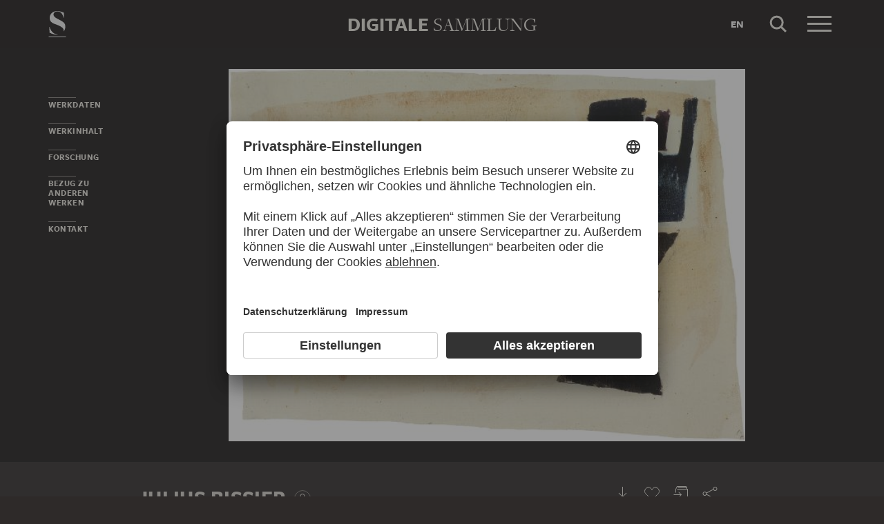

--- FILE ---
content_type: text/html; charset=UTF-8
request_url: https://sammlung.staedelmuseum.de/de/werk/15-mai-60-an
body_size: 8623
content:
<!DOCTYPE html>
<html lang="de">
<head>
  <meta charset="utf-8" />
  <meta name="viewport" content="width=device-width, initial-scale=1.0, maximum-scale=1.0, user-scalable=no" />
  <meta name="format-detection" content="telephone=no" />
  <title>15. Mai 60 an - Digitale Sammlung</title>
  <meta name="description" content="Gem&auml;lde von Julius Bissier">
  <meta name="robots" content="index,follow">
  <meta property="og:title" content="15. Mai 60 an">
  <meta property="og:type" content="website">
  <meta property="og:url" content="https://sammlung.staedelmuseum.de/de/werk/15-mai-60-an">
  <meta property="og:image" content="https://sammlung.staedelmuseum.de/images/116034/julius-bissier-15-mai-60-2509--thumb-xl.jpg">
  <meta property="og:image:width" content="1024">
  <meta property="og:image:height" content="739">
  <meta property="og:description" content="Gem&auml;lde von Julius Bissier">
  <meta property="og:site_name" content="Digitale Sammlung">
  <meta property="og:locale" content="de">

  <link href="/assets/main.css?v=cb29f25" rel="stylesheet" type="text/css" />
  <link href="/assets/print.css?v=cb29f25" rel="stylesheet" type="text/css" media="print" />

  <link href="https://sammlung.staedelmuseum.de/api/de/open-search" rel="search" type="application/opensearchdescription+xml" title="Digitale Sammlung" />
  <link href="/favicon.ico" rel="shortcut icon" type="image/vnd.microsoft.icon" />
  <link href="/apple-touch-icon.png" rel="apple-touch-icon" sizes="200x200" />
  <link href="/assets/fonts/8ea6bd8e-4c27-4055-b5db-8780735770c3.woff2" rel="preload" as="font" type="font/woff2" crossorigin="anonymous" />
  <link href="/assets/fonts/b6f8fd33-5a50-4e15-9eb5-03d488425d1d.woff2" rel="preload" as="font" type="font/woff2" crossorigin="anonymous" />
  <link href="/assets/fonts/6b9a2db7-b5a0-47d4-93c4-b811f1c8ac82.woff2" rel="preload" as="font" type="font/woff2" crossorigin="anonymous" />

      <link rel="alternate" hreflang="en" href="https://sammlung.staedelmuseum.de/en/work/15-mai-60-an" />
  
  <script async="1" data-settings-id="eKTIMvKKf" id="usercentrics-cmp" src="https://app.usercentrics.eu/browser-ui/latest/loader.js"></script>

  </head>
<body >

<script type="application/json" id="dsAppPayload">{"i18n":{"and":"und","and_not":"und nicht","artist":"K\u00fcnstler","back":"Zur\u00fcck","cancel":"Abbrechen","ok":"OK","or":"oder","person":"Person","show_more":"Weitere anzeigen","title":"Titel","work":"Werk","works":"Werke","home_explore_work":"Dieses Werk entdecken","search_criteria":"Suchkriterien","search_criteria_add":"Suchkriterium hinzuf\u00fcgen","search_criteria_add_ellipsis":"Suchkriterium hinzuf\u00fcgen...","search_reset_question":"Neue Suche beginnen und alle Suchkriterien zur\u00fccksetzen?","search_start":"Suche starten","search_term":"Suchbegriff","search_timeline_century":"{century} Jhd","search_works_all":"Alle Werke","search_works_more":"Und {count} Weitere...","search_works_none":"Keine Werke","search_works_one":"Ein Werk","search_empty_body":"Der aktuelle Suchbegriff oder die Kombination der Suchkriterien ergibt leider kein Ergebnis.","search_empty_inst_a_01":"Mit einem Klick auf das","search_empty_inst_a_02":"Symbol k\u00f6nnen Sie ein Suchkriterium wieder entfernen, eventuell hilft auch eine andere logische Verkn\u00fcpfung, z.B.","search_empty_inst_b_01":"Mit dem","search_empty_inst_b_02":"Symbol beginnen Sie eine ganz neue Suche.","search_empty_meant":"Meinten Sie vielleicht:","search_branding_to_top":"Nach oben","search_branding_no_works":"Keine Werke f\u00fcr","search_branding_one":"Ein","search_branding_work_for":"Werk f\u00fcr","search_branding_works_for":"Werke f\u00fcr","search_view_mode_galleries":"Galerien","search_view_mode_images":"Bilder","search_view_mode_list":"Liste","search_sort_asc":"Aufsteigend","search_sort_date":"Datum","search_sort_desc":"Absteigend","search_sort_relevance":"Relevanz","search_list_cc":"Bildrechte","search_list_date":"Datierung","search_list_id":"Werk, Nr.","search_list_location":"Standort","search_list_material":"Material & Technik","search_list_size":"Ma\u00dfe","search_location_display":"Ausgestellt","search_location_loan":"Ausgeliehen","search_location_none":"Nicht ausgestellt","search_location_request":"Auf Anfrage","search_flags_highlights":"Nur Highlights zeigen","search_flags_exhibited":"Nur Ausgestellte zeigen","search_flags_download":"Nur Werke zum Download zeigen"}}</script>
<script type="text/javascript" src="/assets/main.js?v=cb29f25"></script>

  <noscript><iframe src="//www.googletagmanager.com/ns.html?id=GTM-KRNMP9" height="0" width="0" style="display:none;visibility:hidden"></iframe></noscript>
  <script>dataLayer = JSON.parse('[{}]');</script>
  <script>(function(w,d,s,l,i){w[l]=w[l]||[];w[l].push({'gtm.start':new Date().getTime(),event:'gtm.js'});var f=d.getElementsByTagName(s)[0],j=d.createElement(s),dl=l!='dataLayer'?'&l='+l:'';j.async=true;j.src='//www.googletagmanager.com/gtm.js?id='+i+dl;f.parentNode.insertBefore(j,f);})(window,document,'script','dataLayer','GTM-KRNMP9');</script>

<header class="dsHeader">
  <div class="dsHeader__container container">
    <a class="dsHeader__logo default" href="https://sammlung.staedelmuseum.de/de">
      <svg class="dsHeader__logoImage default" width="26" height="40" viewBox="0 0 26 40"><use href="/assets/images/icons.svg#dsSvg__logoSignet-26x40"></use></svg>      <span class="dsHeader__logoCaption">Städel Museum</span>
    </a>

    
    <div class="dsHeader__contentWrap">
      <div class="dsHeader__content branding selected">
        <div class="dsHeaderBranding">
          <div class="dsHeaderBranding__content default container selected">
            <a class="dsHeaderBranding__link" href="https://sammlung.staedelmuseum.de/de">
              <span class="dsHeaderBranding__left">Digitale</span> <span class="dsHeaderBranding__right">Sammlung</span>
            </a>
          </div>
          <div class="dsHeaderBranding__content artwork">
  <div class="dsHeaderBrandingArtwork container">
    <div class="row">
      <div class="col-sm-3 col-md-2 col-md-push-5">
                  <div class="dsHeaderBrandingArtwork__image">
            <div class="dsHeaderBrandingArtwork__imageWrap">
              <div class="dsImageCrop" useNewVersion="1" data-mode="height"><img class="dsImage" alt="15. Mai 60 an, Julius Bissier" data-srcset="/images/116034/julius-bissier-15-mai-60-2509--thumb-sm.jpg 128w,/images/116034/julius-bissier-15-mai-60-2509--thumb-md.jpg 256w,/images/116034/julius-bissier-15-mai-60-2509--thumb-lg.jpg 512w,/images/116034/julius-bissier-15-mai-60-2509--thumb-xl.jpg 1024w" height="739" width="1024"><noscript><img class="dsImageCrop__imageNoJS" src="/images/116034/julius-bissier-15-mai-60-2509--thumb-xl.jpg" alt="15. Mai 60 an, Julius Bissier" height="739" width="1024"></noscript></div>              <svg class="dsHeaderBrandingArtwork__imageIcon" width="32" height="32" viewBox="0 0 32 32"><use href="/assets/images/icons.svg#dsSvg__zoom-32"></use></svg>            </div>
          </div>
              </div>

      <div class="col-sm-9 col-md-5 col-md-pull-2">
        <div class="dsHeaderBrandingArtwork__title">
          <div class="dsHeaderBrandingArtwork__titleWrap">
            <div class="dsHeaderBrandingArtwork__titleCreators">Julius Bissier</div>
            <div class="dsHeaderBrandingArtwork__titleCaption">15. Mai 60 an</div>
          </div>
        </div>
      </div>

      <div class="col-md-5 hidden-sm">
        <div class="dsMediaAudioPlayer">
          <button class="dsMediaAudioPlayer__playButton">
            <svg width="24" height="24" viewBox="0 0 24 24"><use href="/assets/images/icons.svg#dsSvg__play-24"></use><use href="/assets/images/icons.svg#dsSvg__pause-24"></use></svg>          </button>
          <div class="dsMediaAudioPlayer__seekbar">
            <div class="dsMediaAudioPlayer__seekbarTrack"></div>
            <div class="dsMediaAudioPlayer__seekbarFilling"></div>
          </div>
        </div>
      </div>
    </div>
  </div>
</div>
        </div>

        <div class="dsHeader__action">
                      <a class="dsHeader__actionButton language" href="https://sammlung.staedelmuseum.de/en/work/15-mai-60-an">
              <span class="dsHeader__actionButtonText">en</span>
            </a>
          
          <button class="dsHeader__actionButton search" data-action="search">
            <svg class="dsHeader__actionButtonImage search" width="40" height="40" viewBox="0 0 40 40"><use href="/assets/images/icons.svg#dsSvg__search-40"></use></svg>            <span class="dsHeader__actionButtonCaption">Suche</span>
          </button>

          <button class="dsHeader__actionButton menu" data-action="menu">
            <svg class="dsHeader__actionButtonImage menu" width="40" height="40" viewBox="0 0 40 40"><use href="/assets/images/icons.svg#dsSvg__menu-40"></use></svg>            <svg class="dsHeader__actionButtonImage close" width="40" height="40" viewBox="0 0 40 40"><use href="/assets/images/icons.svg#dsSvg__close-40"></use></svg>            <span class="dsHeader__actionButtonCaption">Menü</span>
          </button>
        </div>
      </div>
      <div class="dsHeader__content search">
        <form class="dsHeaderSearch" action="https://sammlung.staedelmuseum.de/de/suche" method="get"></form>
        <div class="dsHeader__action">
          <button class="dsHeader__actionButton cancel" data-action="cancel">
            <svg class="dsHeader__actionButtonImage cancel" width="40" height="40" viewBox="0 0 40 40"><use href="/assets/images/icons.svg#dsSvg__close-40"></use></svg>            <span class="dsHeader__actionButtonCaption">Abbrechen</span>
          </button>
        </div>
      </div>
    </div>

    <div class="dsHeaderMenu">
      <ul class="dsHeaderMenu__list">
                  <li class="dsHeaderMenu__item">
            <a class="dsHeaderMenu__link" href="https://sammlung.staedelmuseum.de/de">Startseite</a>
          </li>
                  <li class="dsHeaderMenu__item">
            <a class="dsHeaderMenu__link" href="https://sammlung.staedelmuseum.de/de/suche">Werke</a>
          </li>
                  <li class="dsHeaderMenu__item">
            <a class="dsHeaderMenu__link" href="https://sammlung.staedelmuseum.de/de/persons">Künstler</a>
          </li>
                  <li class="dsHeaderMenu__item">
            <a class="dsHeaderMenu__link" href="https://sammlung.staedelmuseum.de/de/albums">Alben</a>
          </li>
        
        <li class="dsHeaderMenu__item">
                      <a class="dsHeaderMenu__link" href="https://sammlung.staedelmuseum.de/de/user">Anmelden</a>
                  </li>

        <li class="dsHeaderMenu__item">
          <ul class="dsHeaderMenu__list secondary">
                          <li class="dsHeaderMenu__item secondary-wide">
                <a class="dsHeaderMenu__link" href="https://sammlung.staedelmuseum.de/de/konzept">Über die Digitale Sammlung</a>
              </li>
                          <li class="dsHeaderMenu__item secondary">
                <a class="dsHeaderMenu__link" href="https://www.staedelmuseum.de/de/impressum-digitale-sammlung" target="_blank">Impressum</a>
              </li>
                          <li class="dsHeaderMenu__item secondary">
                <a class="dsHeaderMenu__link" href="https://www.staedelmuseum.de/de" target="_blank">Städel Museum</a>
              </li>
                      </ul>
        </li>
      </ul>
    </div>
  </div>
</header>
<div class="dsArtwork">
    <div class="container">
  <div class="dsUiToc"></div>
  <div class="dsUiToTop">Nach oben</div>
</div>

    <div class="dsArtwork__header dsAccent">
      <div class="dsArtworkStage">
  <div class="container withTocPadding">
    <div class="dsArtworkStage__viewport">
      <div class="dsArtworkStageImage selected">
        <script type="application/json">{"format":"jpg","overlap":1,"tile":510,"type":"pyramid","url":"\/images\/116034\/pyramid_files\/","height":1837,"width":2546,"physicalWidth":235}</script>
        <div class="dsArtworkStageImage__dummy" style="padding-bottom:72.152395915161%"></div>
        <div class="dsArtworkStageImage__controls" role="button">
          <svg width="32" height="32" viewBox="0 0 32 32"><use href="/assets/images/icons.svg#dsSvg__zoom-32"></use></svg>        </div>
      </div>
    </div>
  </div>

  
  </div>
                            </div>

    <div class="container withTocPadding">
      <div class="row withSmallMarginTop withMediumMarginBottom">
  <div class="col-sm-8">
    <div class="dsArtwork__title">
      <p class="dsArtwork__titleCreators"><a class="dsArtwork__titleCreator" href="https://sammlung.staedelmuseum.de/de/person/bissier-julius"><span class="dsArtwork__titleCreatorName">Julius Bissier</span> <svg class="dsArtwork__titleCreatorImage" width="24" height="24" viewBox="0 0 24 24"><use href="/assets/images/icons.svg#dsSvg__circlePerson-24"></use></svg></a></p>
      <h1 class="dsArtwork__titleHeadline">
                <span class="dsArtwork__titleCaption">15. Mai 60 an</span><span class="dsArtwork__titleYear">, 1960</span>
                      </h1>

          </div>
  </div>

  <div class="col-sm-4">
    <div class="dsArtworkActions">
                        <button class="dsArtworkActions__button" data-action="download" data-target="https://sammlung.staedelmuseum.de/de/werk/15-mai-60-an/download">
            <svg class="dsArtworkActions__buttonImage" width="32" height="32" viewBox="0 0 32 32"><use href="/assets/images/icons.svg#dsSvg__download-32"></use></svg>          </button>
                                <button class="dsArtworkActions__button" data-action="favorite" data-target="https://sammlung.staedelmuseum.de/de/albums/favorites/15-mai-60-an" data-artwork="2509">
            <svg class="dsArtworkActions__buttonImage" width="32" height="32" viewBox="0 0 32 32"><use href="/assets/images/icons.svg#dsSvg__favorite-stroke-32"></use><use class="pushed" href="/assets/images/icons.svg#dsSvg__favorite-fill-32"></use></svg>          </button>
                                <button class="dsArtworkActions__button" data-action="album" data-target="https://sammlung.staedelmuseum.de/de/albums/push/15-mai-60-an">
            <svg class="dsArtworkActions__buttonImage" width="32" height="32" viewBox="0 0 32 32"><use href="/assets/images/icons.svg#dsSvg__albumAdd-32"></use></svg>          </button>
                                <button class="dsArtworkActions__button" data-action="share" data-target="https://sammlung.staedelmuseum.de/de/werk/15-mai-60-an/share">
            <svg class="dsArtworkActions__buttonImage" width="32" height="32" viewBox="0 0 32 32"><use href="/assets/images/icons.svg#dsSvg__share-32"></use></svg>          </button>
                  </div>
  </div>
</div>
      <div class="row withMediumMarginTop">
      <div class="col-sm-8">
      <hr/>

<div class="dsPropertyGroup">
  <dl class="dsProperty"><dt class="dsProperty__caption">Maße</dt><dd class="dsProperty__text">16,5 x 23,5 cm</dd></dl>

  <svg height="61" preserveAspectRatio="xMinYMin" viewBox="0 0 38 61" width="38" xmlns="http://www.w3.org/2000/svg"><path d="M8,10c2.758,0,5-2.244,5-5c0-2.758-2.243-5-5-5 C5.243,0,3,2.243,3,5C3,7.757,5.243,10,8,10L8,10z M0,18.463v14.102c0,3.947,2.12,4.905,3.129,5.137l0.452,21.697 C3.588,59.733,3.847,60,4.163,60h7.674c0.321,0,0.582-0.275,0.582-0.615c0-1.184,0.312-15.491,0.449-21.682	C13.875,37.472,16,36.516,16,32.564V18.463C16,14.355,13.09,12,8.018,12C2.909,12,0,14.355,0,18.463z" fill="none" stroke="#999999" transform="matrix(1, 0, 0, 1, 0.5, 0.5)" vector-effect="non-scaling-stroke"></path><rect fill="none" height="4" stroke="#999999" x="30.5" y="0.5" vector-effect="non-scaling-stroke" width="7"></rect></svg>
  <dl class="dsProperty"><dt class="dsProperty__caption">Material und Technik</dt><dd class="dsProperty__text">Eiöltempera auf Leinwand</dd></dl>
      <dl class="dsProperty"><dt class="dsProperty__caption">Inventarnummer</dt><dd class="dsProperty__text">2509</dd></dl>  
  <dl class="dsProperty"><dt class="dsProperty__caption">Erwerbung</dt><dd class="dsProperty__text">Erworben 2018 als Vermächtnis von Margarethe und Klaus Posselt</dd></dl>
  <dl class="dsProperty"><dt class="dsProperty__caption">Status</dt><dd class="dsProperty__text">Nicht ausgestellt<svg class="dsProperty__icon" width="24" height="24" viewBox="0 0 24 24"><use href="/assets/images/icons.svg#dsSvg__statusDepot-24"></use></svg></dd></dl></div>
    </div>
  </div>

      <h2 class="withLine dsUiToc__anchorWrap withLargeMarginTop"><a class="dsUiToc__anchor" id="data" data-toc="Werkdaten"></a>
        Werkdaten
              </h2>
          <div class="dsUiAccordion" data-key="artwork-data">
    <div class="dsUiAccordion__caption flex-row align-center" aria-expanded="false" aria-controls="ds6938695371b9e" data-key="artwork-data" id="ds6938695371b9e_label" role="button" tabindex="0">
      <svg class="dsUiAccordion__captionWidget" width="24" height="24" viewBox="0 0 24 24"><use href="/assets/images/icons.svg#dsSvg__chevronDown-24"></use></svg>      <h3 class="dsUiAccordion__captionTitle">Basisdaten</h3>
    </div>
    <div class="dsUiAccordion__content">
      <div class="dsUiAccordion__contentBody" aria-hidden="true" aria-labelledby="ds6938695371b9e_label" id="ds6938695371b9e" role="region">
        <dl class="dsProperty horizontal"><dt class="dsProperty__caption">Titel</dt><dd class="dsProperty__text">15. Mai 60 an (Originaltitel)</dd></dl>
  
      <dl class="dsProperty horizontal"><dt class="dsProperty__caption">Künstler</dt><dd class="dsProperty__value"><ul class="dsTermList"><li class="dsTermList__item"><a class="dsTerm" href="https://sammlung.staedelmuseum.de/de/person/bissier-julius">Julius Bissier</a></li></ul></dd></dl>  
  
  
  
  
  
  
  <dl class="dsProperty horizontal"><dt class="dsProperty__caption">Entstehungszeit</dt><dd class="dsProperty__value"><ul class="dsTermList inline"><li class="dsTermList__item"><a class="dsTerm" href="https://sammlung.staedelmuseum.de/de/suche?flags=allScopes&amp;f=period_production%3Aterm%282619%29">20. Jahrhundert</a></li></ul></dd></dl>
  
      <dl class="dsProperty horizontal"><dt class="dsProperty__caption">Stilrichtung</dt><dd class="dsProperty__value"><ul class="dsTermList inline"><li class="dsTermList__item"><a class="dsTerm" href="https://sammlung.staedelmuseum.de/de/suche?flags=allScopes&amp;f=school_style%3Aterm%281602%29">Abstrakte Kunst</a></li></ul></dd></dl>  
  <dl class="dsProperty horizontal"><dt class="dsProperty__caption">Objektart</dt><dd class="dsProperty__value"><ul class="dsTermList inline"><li class="dsTermList__item"><a class="dsTerm" href="https://sammlung.staedelmuseum.de/de/suche?flags=allScopes&amp;f=object%3Aterm%2848%29">Gemälde</a></li></ul></dd></dl>
  <dl class="dsProperty horizontal"><dt class="dsProperty__caption">Material und Technik</dt><dd class="dsProperty__text">Eiöltempera auf Leinwand</dd></dl>
  <dl class="dsProperty horizontal"><dt class="dsProperty__caption">Material</dt><dd class="dsProperty__value"><ul class="dsTermList"><li class="dsTermList__item"><a class="dsTerm" href="https://sammlung.staedelmuseum.de/de/suche?flags=allScopes&amp;f=material%3Aterm%2847%29">Leinwand</a></li></ul></dd></dl>
  <dl class="dsProperty horizontal"><dt class="dsProperty__caption">Technik</dt><dd class="dsProperty__value"><ul class="dsTermList"><li class="dsTermList__item"><a class="dsTerm" href="https://sammlung.staedelmuseum.de/de/suche?flags=allScopes&amp;f=technique%3Aterm%282856%29">Tempera</a></li></ul></dd></dl>
  
  
  <dl class="dsProperty horizontal"><dt class="dsProperty__caption">Beschriftung zum Zeitpunkt der Entstehung</dt><dd class="dsProperty__text">Signiert, datiert und bezeichnet mittig links (mit dem Pinsel in Rot): 15. Mai 60 an / Jules Bissier</dd></dl>
      </div>
    </div>
  </div>
        <div class="dsUiAccordion" data-key="artwork-affiliation">
    <div class="dsUiAccordion__caption flex-row align-center" aria-expanded="false" aria-controls="ds6938695372f28" data-key="artwork-affiliation" id="ds6938695372f28_label" role="button" tabindex="0">
      <svg class="dsUiAccordion__captionWidget" width="24" height="24" viewBox="0 0 24 24"><use href="/assets/images/icons.svg#dsSvg__chevronDown-24"></use></svg>      <h3 class="dsUiAccordion__captionTitle">Eigentum und Erwerbung</h3>
    </div>
    <div class="dsUiAccordion__content">
      <div class="dsUiAccordion__contentBody" aria-hidden="true" aria-labelledby="ds6938695372f28_label" id="ds6938695372f28" role="region">
        <dl class="dsProperty horizontal"><dt class="dsProperty__caption">Institution</dt><dd class="dsProperty__value"><ul class="dsTermList"><li class="dsTermList__item"><a class="dsTerm" href="https://sammlung.staedelmuseum.de/de/suche?flags=allScopes&amp;f=institution%3Aperson%286%29">Städel Museum</a></li></ul></dd></dl>
  <dl class="dsProperty horizontal"><dt class="dsProperty__caption">Abteilung</dt><dd class="dsProperty__value"><ul class="dsTermList"><li class="dsTermList__item"><a class="dsTerm" href="https://sammlung.staedelmuseum.de/de/suche?flags=allScopes&amp;f=admin%3Aperson%281296%29">Gegenwartskunst 1945 - heute</a></li></ul></dd></dl>
  <dl class="dsProperty horizontal"><dt class="dsProperty__caption">Sammlung</dt><dd class="dsProperty__value"><ul class="dsTermList"><li class="dsTermList__item"><a class="dsTerm" href="https://sammlung.staedelmuseum.de/de/suche?flags=allScopes&amp;f=collection%3Aterm%2849%29">Städelsches Kunstinstitut</a></li></ul></dd></dl>
  <dl class="dsProperty horizontal"><dt class="dsProperty__caption">Creditline</dt><dd class="dsProperty__text">Städel Museum, Frankfurt am Main</dd></dl>
  <dl class="dsProperty horizontal"><dt class="dsProperty__caption">Bildrechte</dt><dd class="dsProperty__text">© Archivio Bissier</dd></dl>
  <dl class="dsProperty horizontal"><dt class="dsProperty__caption">Erwerbung</dt><dd class="dsProperty__text">Erworben 2018 als Vermächtnis von Margarethe und Klaus Posselt</dd></dl>
      </div>
    </div>
  </div>
  
      <h2 class="withLine dsUiToc__anchorWrap withLargeMarginTop"><a class="dsUiToc__anchor" id="content" data-toc="Werkinhalt"></a>
        Werkinhalt
              </h2>
          <div class="dsUiAccordion" data-key="artwork-content">
    <div class="dsUiAccordion__caption flex-row align-center" aria-expanded="false" aria-controls="ds6938695373743" data-key="artwork-content" id="ds6938695373743_label" role="button" tabindex="0">
      <svg class="dsUiAccordion__captionWidget" width="24" height="24" viewBox="0 0 24 24"><use href="/assets/images/icons.svg#dsSvg__chevronDown-24"></use></svg>      <h3 class="dsUiAccordion__captionTitle">Motive und Bezüge</h3>
    </div>
    <div class="dsUiAccordion__content">
      <div class="dsUiAccordion__contentBody" aria-hidden="true" aria-labelledby="ds6938695373743_label" id="ds6938695373743" role="region">
        <dl class="dsProperty horizontal"><dt class="dsProperty__caption">Motivgattung</dt><dd class="dsProperty__value"><ul class="dsTermList inline"><li class="dsTermList__item"><a class="dsTerm" href="https://sammlung.staedelmuseum.de/de/suche?flags=allScopes&amp;f=motif_general%3Aterm%288730%29">Abstraktion</a></li></ul></dd></dl>
  <dl class="dsProperty horizontal"><dt class="dsProperty__caption">Motiv</dt><dd class="dsProperty__value"><ul class="dsTermList inline"><li class="dsTermList__item"><a class="dsTerm" href="https://sammlung.staedelmuseum.de/de/suche?flags=allScopes&amp;f=motif_specific%3Aterm%283035%29">Form</a></li><li class="dsTermList__item"><a class="dsTerm" href="https://sammlung.staedelmuseum.de/de/suche?flags=allScopes&amp;f=motif_specific%3Aterm%284096%29">Fläche</a></li><li class="dsTermList__item"><a class="dsTerm" href="https://sammlung.staedelmuseum.de/de/suche?flags=allScopes&amp;f=motif_specific%3Aterm%282903%29">Linie</a></li><li class="dsTermList__item"><a class="dsTerm" href="https://sammlung.staedelmuseum.de/de/suche?flags=allScopes&amp;f=motif_specific%3Aterm%282222%29">Farbe</a></li></ul></dd></dl>
      </div>
    </div>
  </div>
        <div class="dsUiAccordion" data-key="artwork-iconclass">
    <div class="dsUiAccordion__caption flex-row align-center" aria-expanded="false" aria-controls="ds6938695373f25" data-key="artwork-iconclass" id="ds6938695373f25_label" role="button" tabindex="0">
      <svg class="dsUiAccordion__captionWidget" width="24" height="24" viewBox="0 0 24 24"><use href="/assets/images/icons.svg#dsSvg__chevronDown-24"></use></svg>      <h3 class="dsUiAccordion__captionTitle">Iconclass</h3>
    </div>
    <div class="dsUiAccordion__content">
      <div class="dsUiAccordion__contentBody" aria-hidden="true" aria-labelledby="ds6938695373f25_label" id="ds6938695373f25" role="region">
        <dl class="dsProperty horizontal"><dt class="dsProperty__caption">Primär</dt><dd class="dsProperty__value"><ul class="dsTermList"><li class="dsTermList__item"><a class="dsTerm" href="https://sammlung.staedelmuseum.de/de/suche?flags=allScopes&amp;f=iconclass%3Aterm%2839232%29">0</a><span class="dsTermList__lineText">abstrakte, ungegenständliche Kunst</span></li><li class="dsTermList__item"><a class="dsTerm" href="https://sammlung.staedelmuseum.de/de/suche?flags=allScopes&amp;f=iconclass%3Aterm%2839209%29">22C4</a><span class="dsTermList__lineText">Farben und Pigmente</span></li><li class="dsTermList__item"><a class="dsTerm" href="https://sammlung.staedelmuseum.de/de/suche?flags=allScopes&amp;f=iconclass%3Aterm%2839240%29">49D43</a><span class="dsTermList__lineText">Fläche (Stereometrie)</span></li></ul></dd></dl>      <dl class="dsProperty horizontal"><dt class="dsProperty__caption">Sekundär</dt><dd class="dsProperty__value"><ul class="dsTermList"><li class="dsTermList__item"><a class="dsTerm" href="https://sammlung.staedelmuseum.de/de/suche?flags=allScopes&amp;f=iconclass%3Aterm%2839283%29">49D32</a><span class="dsTermList__lineText">Linie (in der Planimetrie, Geometrie)</span></li><li class="dsTermList__item"><a class="dsTerm" href="https://sammlung.staedelmuseum.de/de/suche?flags=allScopes&amp;f=iconclass%3Aterm%2843550%29">49D36</a><span class="dsTermList__lineText">Kreis (in der Planimetrie, Geometrie)</span></li><li class="dsTermList__item"><a class="dsTerm" href="https://sammlung.staedelmuseum.de/de/suche?flags=allScopes&amp;f=iconclass%3Aterm%2843614%29">49D31</a><span class="dsTermList__lineText">Punkt (in der Planimetrie, Geometrie)</span></li><li class="dsTermList__item"><a class="dsTerm" href="https://sammlung.staedelmuseum.de/de/suche?flags=allScopes&amp;f=iconclass%3Aterm%2839238%29">49D34</a><span class="dsTermList__lineText">Viereck (in der Planimetrie, Geometrie)</span></li><li class="dsTermList__item"><a class="dsTerm" href="https://sammlung.staedelmuseum.de/de/suche?flags=allScopes&amp;f=iconclass%3Aterm%2843615%29">49D342(SQUARE)</a><span class="dsTermList__lineText">regelmäßiges Viereck: Quadrat</span></li><li class="dsTermList__item"><a class="dsTerm" href="https://sammlung.staedelmuseum.de/de/suche?flags=allScopes&amp;f=iconclass%3Aterm%2839236%29">49D342(RECTANGLE)</a><span class="dsTermList__lineText">regelmäßiges Viereck: Rechteck</span></li></ul></dd></dl>
      </div>
    </div>
  </div>
  
      
      <h2 class="withLine dsUiToc__anchorWrap withLargeMarginTop"><a class="dsUiToc__anchor" id="data" data-toc="Forschung"></a>
        Forschung und Diskussion
              </h2>
          <div class="dsUiAccordion" data-key="artwork-provenance">
    <div class="dsUiAccordion__caption flex-row align-center" aria-expanded="false" aria-controls="ds693869537559c" data-key="artwork-provenance" id="ds693869537559c_label" role="button" tabindex="0">
      <svg class="dsUiAccordion__captionWidget" width="24" height="24" viewBox="0 0 24 24"><use href="/assets/images/icons.svg#dsSvg__chevronDown-24"></use></svg>      <h3 class="dsUiAccordion__captionTitle">Provenienz</h3>
    </div>
    <div class="dsUiAccordion__content">
      <div class="dsUiAccordion__contentBody" aria-hidden="true" aria-labelledby="ds693869537559c_label" id="ds693869537559c" role="region">
        <dl class="dsProperty horizontal"><dt class="dsProperty__caption">Objektgeschichte</dt><dd class="dsProperty__text">
      <div class="dsObjectHistory">
        <div class="dsObjectHistory__line">
                            <div class="dsObjectHistory__item">Margarethe und Klaus Posselt, Bonn</div>
                              </div>
                    <div class="dsObjectHistory__item"> Vermächtnis an das Städelsche Kunstinstitut, Frankfurt am Main, 2018.</div>
              </div>
    </dd></dl>
  <dl class="dsProperty horizontal"><dd class="dsProperty__text">
      <div class="dsUiAccordion" data-key="artwork-research-info" data-prevent-save="1">
    <div class="dsUiAccordion__caption flex-row align-center" aria-expanded="false" aria-controls="ds6938695375706" data-key="artwork-research-info" id="ds6938695375706_label" role="button" tabindex="0">
      <svg class="dsUiAccordion__captionWidget" width="24" height="24" viewBox="0 0 24 24"><use href="/assets/images/icons.svg#dsSvg__chevronDown-24"></use></svg>      <h3 class="dsUiAccordion__captionTitle"><svg class="dsUiAccordion__captionTitleIcon" width="24" height="24" viewBox="0 0 24 24"><use href="/assets/images/icons.svg#dsSvg__circleInfo-24"></use></svg>Informationen</h3>
    </div>
    <div class="dsUiAccordion__content">
      <div class="dsUiAccordion__contentBody" aria-hidden="true" aria-labelledby="ds6938695375706_label" id="ds6938695375706" role="region">
        <p>Seit 2001 erforscht das Städel Museum systematisch die Herkunft aller Objekte, die während der NS-Zeit erworben wurden
bzw. in diesem Zeitraum den Besitzer wechselten oder gewechselt haben könnten. Grundlage für diese Forschung bildet die
1998 auf der „Konferenz über Vermögenswerte aus der Zeit des Holocaust“ in Washington formulierte „Washingtoner
Erklärung“ sowie die daran anschließende „Gemeinsame Erklärung“ von 1999.</p>
<p>Die Provenienzangaben basieren auf den zum Zeitpunkt ihrer digitalen Veröffentlichung ausgeforschten Quellen. Sie können
sich jedoch durch neue Quellenfunde ändern. Daher wird die Provenienzforschung kontinuierlich durchgeführt und in
regelmäßigen Abständen aktualisiert.</p>
<p>Die Provenienzangabe eines Objekts dokumentiert im Idealfall dessen Herkunft vom Zeitpunkt seiner Entstehung bis zu
seinem Eingang in die Sammlung. Sie enthält – sofern bekannt – die folgenden Informationen:</p>
<ul>
<li>Art der Erwerbung bzw. Art des Besitzerwechsels</li>
<li>Name und Wohnort des Besitzers</li>
<li>Datum des Besitzerwechsels</li>
</ul>
<p>Die aufeinanderfolgenden Besitzvorgänge werden jeweils durch einen Absatz voneinander getrennt.</p>
<p>Lücken in der Überlieferung einer Provenienz werden durch den Platzhalter „…“ dargestellt. Ungesicherte Informationen
sind in eckige Klammern gesetzt.</p>
<p>Bei Fragen und Anregungen wenden Sie sich bitte an
<span id="6938695381610"></span><script>document.getElementById("6938695381610").innerHTML = "<n pynff=\"qfCebcregl__yvax\" uers=\"znvygb:cebiravramsbefpuhat@fgnrqryzhfrhz.qr?fhowrpg=Whyvhf%20Ovffvre%2P%2015.%20Znv%2060%20na%2P%202509&obql=%0N%0NNasentr%20mh%20sbytraqrz%20Jrex%3N%0Nuggcf%3N%2S%2Sjjj.fgnrqryzhfrhz.qr%2Stb%2Sqf%2S2509\">cebiravramsbefpuhat@fgnrqryzhfrhz.qr</n>".replace(/[a-zA-Z]/g, function(c) {return String.fromCharCode((c<="Z"?90:122)>=(c=c.charCodeAt(0)+13)?c:c-26);});</script>.</p>
      </div>
    </div>
  </div>
    </dd></dl>
      </div>
    </div>
  </div>
  
          </div>

    <div class="dsAccent withLargeMarginTop">
  <div class="dsArtworkSimilarPlaceholder" data-url="https://sammlung.staedelmuseum.de/de/werk/15-mai-60-an/similar">
    <div class="container withTocPadding">
            <h2 class="noMargin withLine accent dsUiToc__anchorWrap"><a class="dsUiToc__anchor" data-toc="Bezug zu anderen Werken"></a>
        Bezug zu anderen Werken
      </h2>
      
      <div class="dsUiTabs" role="tablist">
        <div class="dsUiTabs__line"></div>
        <ul class="dsUiTabs__content flex-row">
          <li class="dsUiTabs__item">Alle</li>
        </ul>
      </div>
    </div>
  </div>
</div>
    <div class="container withTocPadding">
  <h2 class="withLine withLargeMarginTop dsArtwork__titleTeaser">
        Mehr zu entdecken
              </h2>
          <h3 class="dsUiTeaser__subtitle">Alben</h3>
      <div class="withMediumMarginBottom" style="margin-top:10px; overflow:hidden;">
        <ul class="dsAlbumList">
  
      <li class="dsAlbumList__item">
    <a class="dsAlbumList__link" href="https://sammlung.staedelmuseum.de/de/album/neuerwerbungen-2018">
      <div class="dsAlbumList__border"></div>
              <div class="dsImageCrop"><img class="dsImage" alt="Maiba, Walter St&ouml;hrer" data-srcset="/images/123446/walter-stoehrer-maiba-2494--square-md.jpg 250w,/images/123446/walter-stoehrer-maiba-2494--square-lg.jpg 500w" height="500" width="500"><noscript><img class="dsImageCrop__imageNoJS" src="/images/123446/walter-stoehrer-maiba-2494--square-lg.jpg" alt="Maiba, Walter St&ouml;hrer" height="500" width="500"></noscript></div>      
      <div class="dsAlbumList__caption">
        
        <div class="dsAlbumList__title">Neuerwerbungen 2018</div>
        <div class="dsAlbumList__count">82 Werke</div>
      </div>
    </a>
  </li>  
  </ul>
      </div>
  </div>

<div class="dsUiTeaser compact">
  <div class="dsUiTeaser__viewport container withTocPadding">
    <ul class="dsUiTeaser__list">
              <li class="dsUiTeaser__item">
          <a class="dsUiTeaser__link" href="https://onlinekurs.staedelmuseum.de/" target="_blank">
                          <h3 class="dsUiTeaser__subtitle">Kunstgeschichte online</h3>
            
            <div class="dsUiTeaser__image dsImage__wrap responsive" style="padding-bottom: 55.4264%;">
              <img class="dsImage" width="516" height="286" data-srcset="/media/images/teaser/staedel-kurs-der-morderne--258.jpg 258w,/media/images/teaser/staedel-kurs-der-morderne--516.jpg" />
              <noscript><img src="/media/images/teaser/staedel-kurs-der-morderne--516.jpg" width="516" height="286" /></noscript>
            </div>

            <h2 class="dsUiTeaser__title normalWeight">Der Städel Kurs<br /><strong>zur Moderne</strong></h2>
            <p class="dsUiTeaser__body withSmallMarginTop">
            <span class="dsButton">
              Zum Onlinekurs
              <svg xmlns="http://www.w3.org/2000/svg" class="dsButton__icon" width="20" height="20" viewBox="0 0 20 20">
                <path fill="#EDEAE3" d="M11.445 15.707L10.738 15l5-5H3V9h12.738l-5-5 .707-.707L17.652 9.5"></path>
              </svg>
            </span>
            </p>
          </a>
        </li>
              <li class="dsUiTeaser__item">
          <a class="dsUiTeaser__link" href="https://closeup.staedelmuseum.de/" target="_blank">
                          <h3 class="dsUiTeaser__subtitle">Close Up</h3>
            
            <div class="dsUiTeaser__image dsImage__wrap responsive" style="padding-bottom: 55.4264%;">
              <img class="dsImage" width="516" height="286" data-srcset="/media/images/closeup/generic--258.jpg 258w,/media/images/closeup/generic--516.jpg" />
              <noscript><img src="/media/images/closeup/generic--516.jpg" width="516" height="286" /></noscript>
            </div>

            <h2 class="dsUiTeaser__title normalWeight">Close Up</h2>
            <p class="dsUiTeaser__body withSmallMarginTop">
            <span class="dsButton">
              Zu Close Up
              <svg xmlns="http://www.w3.org/2000/svg" class="dsButton__icon" width="20" height="20" viewBox="0 0 20 20">
                <path fill="#EDEAE3" d="M11.445 15.707L10.738 15l5-5H3V9h12.738l-5-5 .707-.707L17.652 9.5"></path>
              </svg>
            </span>
            </p>
          </a>
        </li>
              <li class="dsUiTeaser__item">
          <a class="dsUiTeaser__link" href="https://www.staedelmuseum.de/de" target="_blank">
                          <h3 class="dsUiTeaser__subtitle">Webseite</h3>
            
            <div class="dsUiTeaser__image dsImage__wrap responsive" style="padding-bottom: 55.4264%;">
              <img class="dsImage" width="516" height="286" data-srcset="/media/images/teaser/staedel-museum--258.jpg 258w,/media/images/teaser/staedel-museum--516.jpg" />
              <noscript><img src="/media/images/teaser/staedel-museum--516.jpg" width="516" height="286" /></noscript>
            </div>

            <h2 class="dsUiTeaser__title normalWeight">Besuchen Sie das<br /><strong>Städel Museum</strong></h2>
            <p class="dsUiTeaser__body withSmallMarginTop">
            <span class="dsButton">
              Zur Webseite
              <svg xmlns="http://www.w3.org/2000/svg" class="dsButton__icon" width="20" height="20" viewBox="0 0 20 20">
                <path fill="#EDEAE3" d="M11.445 15.707L10.738 15l5-5H3V9h12.738l-5-5 .707-.707L17.652 9.5"></path>
              </svg>
            </span>
            </p>
          </a>
        </li>
          </ul>
  </div>
</div>

<div class="container withTocPadding">
  <h2 class="withLine dsUiToc__anchorWrap withLargeMarginTop dsArtwork__titleContact"><a class="dsUiToc__anchor" id="contact" data-toc="Kontakt"></a>
        Kontakt
              </h2>
          <p>Haben Sie Anregungen, Fragen oder Informationen zu diesem Werk?</p>
    <p>
      <span id="6938695381621"></span><script>document.getElementById("6938695381621").innerHTML = "<n pynff=\"qfOhggba\" uers=\"znvygb:qvtvgnyrfnzzyhat@fgnrqryzhfrhz.qr?fhowrpg=Whyvhf%20Ovffvre%2P%2015.%20Znv%2060%20na%2P%202509&nzc;obql=%0N%0NNasentr%20mh%20sbytraqrz%20Jrex%3N%0Nuggcf%3N%2S%2Sjjj.fgnrqryzhfrhz.qr%2Stb%2Sqf%2S2509\">\n        Fpuervora Fvr haf\n        <fit jvqgu=\"16\" urvtug=\"16\" ivrjObk=\"0 0 16 16\"><hfr uers=\"/nffrgf/vzntrf/vpbaf.fit#qfFit__neebjEvtug-16\"></hfr></fit>      </n>".replace(/[a-zA-Z]/g, function(c) {return String.fromCharCode((c<="Z"?90:122)>=(c=c.charCodeAt(0)+13)?c:c-26);});</script>
    </p>

    <div class="row withLargeMarginTop">
      <div class="col-sm-4">
        <div class="dsArtworkFooter__cell">
          <p class="dsArtworkFooter__caption">Permalink</p>
          <p><a href="https://www.staedelmuseum.de/go/ds/2509" class="dsArtworkFooter__link permalink" rel="nofollow permalink" data-message="Permalink in Zwischenablage kopiert">staedelmuseum.de/go/ds/2509</a></p>
        </div>
      </div>
      <div class="col-sm-4 hidden-xs">
        <div class="dsArtworkFooter__cell">
                  </div>
      </div>
      <div class="col-sm-4">
        <div class="dsArtworkFooter__cell">
          <p class="dsArtworkFooter__caption">Letzte Aktualisierung</p>
          <p>05.12.2025</p>
        </div>
      </div>
    </div>
  </div>

    <script type="application/ld+json">{"@context":"https:\/\/schema.org\/","@type":"ImageObject","author":"Julius Bissier","dateCreated":"1960","image":"\/images\/116034\/julius-bissier-15-mai-60-2509--thumb-xl.jpg","name":"15. Mai 60 an","provider":{"@type":"Organization","name":"St\u00e4del Museum","url":"https:\/\/www.staedelmuseum.de","address":{"@type":"PostalAddress","streetAddress":"Schaumainkai 63","postalCode":"60596","addressLocality":"Frankfurt am Main"}},"representativeOfPage":true,"thumbnailUrl":"\/images\/116034\/julius-bissier-15-mai-60-2509--thumb-sm.jpg"}</script>
  </div>
<footer class="dsFooter">
  <div class="container withTocPadding">
    <div class="row">
      <div class="col-sm-4">
        <p class="dsFooter__caption">Rechtliches</p>
        <ul class="dsFooter__links">
                      <li class="dsFooter__linksItem">
              <a class="dsFooter__linksLink" href="https://www.staedelmuseum.de/de/impressum-digitale-sammlung" target="_blank">Impressum</a>
            </li>
                      <li class="dsFooter__linksItem">
              <a class="dsFooter__linksLink" href="https://www.staedelmuseum.de/de/datenschutz" target="_blank">Datenschutz</a>
            </li>
                    <li>
            Copyright © 2025 Städel Museum<br />
            All rights reserved.
          </li>
        </ul>
      </div>

      <div class="col-sm-4">
        <p class="dsFooter__caption">Digitale Sammlung</p>
        <ul class="dsFooter__links">
                      <li class="dsFooter__linksItem">
              <a class="dsFooter__linksLink" href="https://sammlung.staedelmuseum.de/de">Startseite</a>
            </li>
                      <li class="dsFooter__linksItem">
              <a class="dsFooter__linksLink" href="https://sammlung.staedelmuseum.de/de/suche">Werke</a>
            </li>
                      <li class="dsFooter__linksItem">
              <a class="dsFooter__linksLink" href="https://sammlung.staedelmuseum.de/de/persons">Künstler</a>
            </li>
                      <li class="dsFooter__linksItem">
              <a class="dsFooter__linksLink" href="https://sammlung.staedelmuseum.de/de/albums">Alben</a>
            </li>
                      <li class="dsFooter__linksItem">
              <a class="dsFooter__linksLink" href="https://sammlung.staedelmuseum.de/de/konzept">Über die Digitale Sammlung</a>
            </li>
                  </ul>
      </div>

      <div class="col-sm-4">
        <p class="dsFooter__caption">Social Media</p>
        <ul class="dsFooter__social">
                      <li class="dsFooter__socialItem">
              <a class="dsFooter__socialLink circle" href="https://instagram.com/staedelmuseum" target="_blank">
                <svg class="dsFooter__socialImage" width="24" height="24" viewBox="0 0 24 24"><use href="/assets/images/icons.svg#dsSvg__socialInstagram-24"></use></svg>              </a>
            </li>
                      <li class="dsFooter__socialItem">
              <a class="dsFooter__socialLink circle" href="https://youtube.com/staedelmuseum" target="_blank">
                <svg class="dsFooter__socialImage" width="24" height="24" viewBox="0 0 24 24"><use href="/assets/images/icons.svg#dsSvg__socialYouTube-24"></use></svg>              </a>
            </li>
                      <li class="dsFooter__socialItem">
              <a class="dsFooter__socialLink circle" href="https://www.tiktok.com/@staedelmuseum" target="_blank">
                <svg class="dsFooter__socialImage" width="24" height="24" viewBox="0 0 24 24"><use href="/assets/images/icons.svg#dsSvg__socialTiktok-24"></use></svg>              </a>
            </li>
                      <li class="dsFooter__socialItem">
              <a class="dsFooter__socialLink circle" href="https://facebook.com/staedelmuseum" target="_blank">
                <svg class="dsFooter__socialImage" width="24" height="24" viewBox="0 0 24 24"><use href="/assets/images/icons.svg#dsSvg__socialFacebook-24"></use></svg>              </a>
            </li>
                      <li class="dsFooter__socialItem">
              <a class="dsFooter__socialLink circle" href="https://www.linkedin.com/company/st-del-museum-frankfurt/" target="_blank">
                <svg class="dsFooter__socialImage" width="24" height="24" viewBox="0 0 24 24"><use href="/assets/images/icons.svg#dsSvg__socialLinkedIn-24"></use></svg>              </a>
            </li>
                      <li class="dsFooter__socialItem">
              <a class="dsFooter__socialLink" href="https://stories.staedelmuseum.de/de" target="_blank">
                <svg class="dsFooter__socialImage" width="119" height="34" viewBox="0 0 119 34"><use href="/assets/images/icons.svg#dsSvg__socialBlog-119x34"></use></svg>              </a>
            </li>
                  </ul>
      </div>
    </div>
  </div>
</footer>

</body>
</html>
